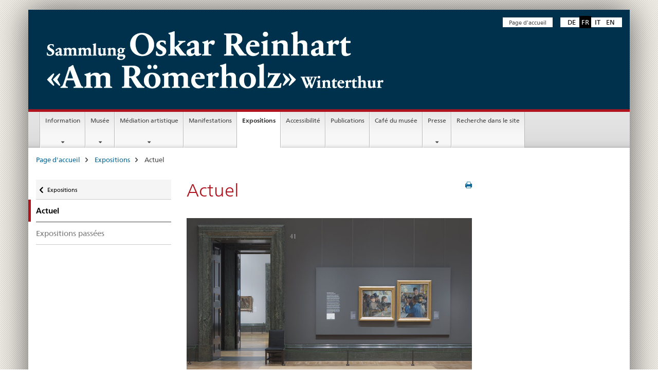

--- FILE ---
content_type: text/html;charset=utf-8
request_url: https://www.roemerholz.ch/sor/fr/home/ausstellungen/ausstellungen---aktuell.html
body_size: 8567
content:

<!DOCTYPE HTML>
<!--[if lt IE 7 ]> <html lang="fr" class="no-js ie6 oldie"> <![endif]-->
<!--[if IE 7 ]> <html lang="fr" class="no-js ie7 oldie"> <![endif]-->
<!--[if IE 8 ]> <html lang="fr" class="no-js ie8 oldie"> <![endif]-->
<!--[if IE 9 ]> <html lang="fr" class="no-js ie9"> <![endif]-->
<!--[if gt IE 9 ]><!--><html lang="fr" class="no-js no-ie"> <!--<![endif]-->


    
<head>
    
    


	
	
		<title>Actuel</title>
	
	


<meta charset="utf-8" />
<meta http-equiv="X-UA-Compatible" content="IE=edge" />
<meta name="viewport" content="width=device-width, initial-scale=1.0" />
<meta http-equiv="cleartype" content="on" />


	<meta name="msapplication-TileColor" content="#ffffff"/>
	<meta name="msapplication-TileImage" content="/etc/designs/core/frontend/guidelines/img/ico/mstile-144x144.png"/>
	<meta name="msapplication-config" content="/etc/designs/core/frontend/guidelines/img/ico/browserconfig.xml"/>



	
	
		
	





<meta name="language" content="fr" />
<meta name="author" content="Collection Oskar Reinhart « Am Römerholz »" />




	<!-- current page in other languages -->
	
		<link rel="alternate" type="text/html" href="/sor/de/home/ausstellungen/ausstellungen---aktuell.html" hreflang="de" lang="de"/>
	
		<link rel="alternate" type="text/html" href="/sor/en/home/ausstellungen/ausstellungen---aktuell.html" hreflang="en" lang="en"/>
	
		<link rel="alternate" type="text/html" href="/sor/it/home/ausstellungen/ausstellungen---aktuell.html" hreflang="it" lang="it"/>
	
		<link rel="alternate" type="text/html" href="/sor/fr/home/ausstellungen/ausstellungen---aktuell.html" hreflang="fr" lang="fr"/>
	




	<meta name="twitter:card" content="summary"/>
	
	
		<meta property="og:url" content="https://www.roemerholz.ch/sor/fr/home/ausstellungen/ausstellungen---aktuell.html"/>
	
	<meta property="og:type" content="article"/>
	
		<meta property="og:title" content="Actuel"/>
	
	
	






    









	<!--style type="text/css" id="antiClickjack">body{display:none !important;}</style-->
	<script type="text/javascript">

		var styleElement = document.createElement('STYLE');
		styleElement.setAttribute('id', 'antiClickjack');
		styleElement.setAttribute('type', 'text/css');
		styleElement.innerHTML = 'body {display:none !important;}';
		document.getElementsByTagName('HEAD')[0].appendChild(styleElement);

		if (self === top) {
			var antiClickjack = document.getElementById("antiClickjack");
			antiClickjack.parentNode.removeChild(antiClickjack);
		} else {
			top.location = self.location;
		}
	</script>




<script src="/etc.clientlibs/clientlibs/granite/jquery.min.js"></script>
<script src="/etc.clientlibs/clientlibs/granite/utils.min.js"></script>



	<script>
		Granite.I18n.init({
			locale: "fr",
			urlPrefix: "/libs/cq/i18n/dict."
		});
	</script>



	<link rel="stylesheet" href="/etc/designs/core/frontend/guidelines.min.css" type="text/css">

	<link rel="stylesheet" href="/etc/designs/core/frontend/modules.min.css" type="text/css">

	
	<link rel="shortcut icon" href="/etc/designs/core/frontend/guidelines/img/ico/favicon.ico">
	<link rel="apple-touch-icon" sizes="57x57" href="/etc/designs/core/frontend/guidelines/img/ico/apple-touch-icon-57x57.png"/>
	<link rel="apple-touch-icon" sizes="114x114" href="/etc/designs/core/frontend/guidelines/img/ico/apple-touch-icon-114x114.png"/>
	<link rel="apple-touch-icon" sizes="72x72" href="/etc/designs/core/frontend/guidelines/img/ico/apple-touch-icon-72x72.png"/>
	<link rel="apple-touch-icon" sizes="144x144" href="/etc/designs/core/frontend/guidelines/img/ico/apple-touch-icon-144x144.png"/>
	<link rel="apple-touch-icon" sizes="60x60" href="/etc/designs/core/frontend/guidelines/img/ico/apple-touch-icon-60x60.png"/>
	<link rel="apple-touch-icon" sizes="120x120" href="/etc/designs/core/frontend/guidelines/img/ico/apple-touch-icon-120x120.png"/>
	<link rel="apple-touch-icon" sizes="76x76" href="/etc/designs/core/frontend/guidelines/img/ico/apple-touch-icon-76x76.png"/>
	<link rel="icon" type="image/png" href="/etc/designs/core/frontend/guidelines/img/ico/favicon-96x96.png" sizes="96x96"/>
	<link rel="icon" type="image/png" href="/etc/designs/core/frontend/guidelines/img/ico/favicon-16x16.png" sizes="16x16"/>
	<link rel="icon" type="image/png" href="/etc/designs/core/frontend/guidelines/img/ico/favicon-32x32.png" sizes="32x32"/>





	
	
		<link rel="stylesheet" type="text/css" href="/dam/sor/de/dokumente/css/soraem.css"/>
	
	
	



	<!--[if lt IE 9]>
		<script src="https://cdnjs.cloudflare.com/polyfill/v2/polyfill.js?version=4.8.0"></script>
	<![endif]-->



    



    
        

	

    

</head>


    

<body class="mod mod-layout   skin-layout-template-contentpage">

<div class="mod mod-homepage">
<ul class="access-keys" role="navigation">
    <li><a href="/sor/fr/home.html" accesskey="0">Homepage</a></li>
    
    <li><a href="#main-navigation" accesskey="1">Main navigation</a></li>
    
    
    <li><a href="#content" accesskey="2">Content area</a></li>
    
    
    <li><a href="#site-map" accesskey="3">Sitemap</a></li>
    
    
    <li><a href="#search-field" accesskey="4">Search</a></li>
    
</ul>
</div>

<!-- begin: container -->
<div class="container container-main">

    


<header style="background-size: cover; background-image:" role="banner">
	

	<div class="clearfix">
		

		
<!-- begin: metanav -->
<section class="nav-services clearfix">
	
	
		


	
	<h2>Actuel</h2>

	

		
		

		<nav class="nav-lang">
			<ul>
				
					<li>
						
							
							
								<a href="/sor/de/home/ausstellungen/ausstellungen---aktuell.html" lang="de" title="allemand" aria-label="allemand">DE</a>
							
							
						
					</li>
				
					<li>
						
							
								<a class="active" lang="fr" title="français selected" aria-label="français selected">FR</a>
							
							
							
						
					</li>
				
					<li>
						
							
							
								<a href="/sor/it/home/ausstellungen/ausstellungen---aktuell.html" lang="it" title="italien" aria-label="italien">IT</a>
							
							
						
					</li>
				
					<li>
						
							
							
								<a href="/sor/en/home/ausstellungen/ausstellungen---aktuell.html" lang="en" title="anglais" aria-label="anglais">EN</a>
							
							
						
					</li>
				
			</ul>
		</nav>

	


		
		

    
        
            
            

                
                <h2 class="sr-only">Service navigation</h2>

                <nav class="nav-service">
                    <ul>
                        
                        
                            <li><a href="/sor/fr/home.html" title="Page d'accueil" aria-label="Page d'accueil" data-skipextcss="true">Page d'accueil</a></li>
                        
                    </ul>
                </nav>

            
        
    


	
	
</section>
<!-- end: metanav -->

	</div>

	
		

	
	
		
<div class="mod mod-logo">
    
        
            
                <a href="/sor/fr/home.html" class="brand hidden-xs" id="logo" title="Page d'accueil" aria-label="Page d'accueil">
                    <img src="/etc/designs/core/frontend/guidelines/img/logo-CH.svg" onerror="this.onerror=null; this.src='/etc/designs/core/frontend/guidelines/img/logo-CH.png'" alt="Collection Oskar Reinhart « Am Römerholz »"/>
                </a>
                
            
        
        
    
</div>

	


	

 	
		


	



	
	
		

<div class="mod mod-searchfield">

	
		
			
		

		
	

</div>

	



	

	

 	


</header>



    


	
	
		

<div class="mod mod-mainnavigation">

	<!-- begin: mainnav -->
	<div class="nav-main yamm navbar" id="main-navigation">

		<h2 class="sr-only">
			Navigation
		</h2>

		
			


<!-- mobile mainnav buttonbar -->
 <section class="nav-mobile">
	<div class="table-row">
		<div class="nav-mobile-header">
			<div class="table-row">
				<span class="nav-mobile-logo">
					
						
						
							<img src="/etc/designs/core/frontend/guidelines/img/swiss.svg" onerror="this.onerror=null; this.src='/etc/designs/core/frontend/guidelines/img/swiss.png'" alt="Collection Oskar Reinhart « Am Römerholz »"/>
						
					
				</span>
				<h2>
					<a href="/sor/fr/home.html" title="Page d'accueil" aria-label="Page d'accueil">Collection Oskar Reinhart « Am Römerholz »</a>
				</h2>
			</div>
		</div>
		<div class="table-cell dropdown">
			<a href="#" class="nav-mobile-menu dropdown-toggle" data-toggle="dropdown">
				<span class="icon icon--menu"></span>
			</a>
			<div class="drilldown dropdown-menu" role="menu">
				<div class="drilldown-container">
					<nav class="nav-page-list">
						
							<ul aria-controls="submenu">
								
									
									
										<li>
											
												
												
													<a href="/sor/fr/home/information.html">Information</a>
												
											
										</li>
									
								
							</ul>
						
							<ul aria-controls="submenu">
								
									
									
										<li>
											
												
												
													<a href="/sor/fr/home/museum.html">Musée</a>
												
											
										</li>
									
								
							</ul>
						
							<ul aria-controls="submenu">
								
									
									
										<li>
											
												
												
													<a href="/sor/fr/home/kunstvermittlung.html">Médiation artistique</a>
												
											
										</li>
									
								
							</ul>
						
							<ul aria-controls="submenu">
								
									
										<li class="list-sub">
											<a href="#" aria-label="Manifestations">Manifestations</a>

											<nav class="drilldown-sub" aria-expanded="false">
												<a href="#" class="icon icon--before icon--less drilldown-back" aria-hidden="true">Manifestations</a>

												
													<ul aria-controls="submenu">
														<li class="list-emphasis">
															<a href="/sor/fr/home/veranstaltungen/aktuell.html">Calendrier</a>
														</li>
													</ul>
												

											</nav>
										</li>
									
									
								
							</ul>
						
							<ul aria-controls="submenu">
								
									
										<li class="list-sub">
											<a href="#" aria-label="Expositions">Expositions</a>

											<nav class="drilldown-sub" aria-expanded="false">
												<a href="#" class="icon icon--before icon--less drilldown-back" aria-hidden="true">Expositions</a>

												
													<ul aria-controls="submenu">
														<li class="list-emphasis">
															<a href="/sor/fr/home/ausstellungen/ausstellungen---aktuell.html">Actuel</a>
														</li>
													</ul>
												
													<ul aria-controls="submenu">
														<li class="list-emphasis">
															<a href="/sor/fr/home/ausstellungen/ausstellungen---vorschau.html">À venir</a>
														</li>
													</ul>
												
													<ul aria-controls="submenu">
														<li class="list-emphasis">
															<a href="/sor/fr/home/ausstellungen/expositions---retrospective.html"> Rétrospective</a>
														</li>
													</ul>
												
													<ul aria-controls="submenu">
														<li class="list-emphasis">
															<a href="/sor/fr/home/ausstellungen/concept-des-expositions.html">Concept des expositions</a>
														</li>
													</ul>
												

											</nav>
										</li>
									
									
								
							</ul>
						
							<ul aria-controls="submenu">
								
									
									
										<li>
											
												
													<a href="/sor/fr/home/accessibilite/accessibilite.html">Accessibilité</a>
												
												
											
										</li>
									
								
							</ul>
						
							<ul aria-controls="submenu">
								
									
										<li class="list-sub">
											<a href="#" aria-label="Publications">Publications</a>

											<nav class="drilldown-sub" aria-expanded="false">
												<a href="#" class="icon icon--before icon--less drilldown-back" aria-hidden="true">Publications</a>

												
													<ul aria-controls="submenu">
														<li class="list-emphasis">
															<a href="/sor/fr/home/publikationen/publications-sur-la-collection.html">Publications sur la Collection</a>
														</li>
													</ul>
												
													<ul aria-controls="submenu">
														<li class="list-emphasis">
															<a href="/sor/fr/home/publikationen/catalogues-d_expositions.html">Catalogues d’expositions</a>
														</li>
													</ul>
												
													<ul aria-controls="submenu">
														<li class="list-emphasis">
															<a href="/sor/fr/home/publikationen/publications-sur-des-manifestations-particulieres.html">Publications sur des manifestations particulières</a>
														</li>
													</ul>
												

											</nav>
										</li>
									
									
								
							</ul>
						
							<ul aria-controls="submenu">
								
									
										<li class="list-sub">
											<a href="#" aria-label="Café du musée">Café du musée</a>

											<nav class="drilldown-sub" aria-expanded="false">
												<a href="#" class="icon icon--before icon--less drilldown-back" aria-hidden="true">Café du musée</a>

												
													<ul aria-controls="submenu">
														<li class="list-emphasis">
															<a href="/sor/fr/home/museumscafe/pique-nique-dans-le-parc-du-musee.html">Pique-nique dans le parc du musée</a>
														</li>
													</ul>
												

											</nav>
										</li>
									
									
								
							</ul>
						
							<ul aria-controls="submenu">
								
									
									
										<li>
											
												
												
													<a href="/sor/fr/home/presse.html">Presse</a>
												
											
										</li>
									
								
							</ul>
						
							<ul aria-controls="submenu">
								
									
									
										<li>
											
												
													<a href="/sor/fr/home/suche.html">Recherche dans le site</a>
												
												
											
										</li>
									
								
							</ul>
						

						<button class="yamm-close-bottom" aria-label="Schliessen">
							<span class="icon icon--top" aria-hidden="true"></span>
						</button>
					</nav>
				</div>
			</div>
		</div>
		<div class="table-cell dropdown">
			<a href="#" class="nav-mobile-menu dropdown-toggle" data-toggle="dropdown">
				<span class="icon icon--search"></span>
			</a>
			<div class="dropdown-menu" role="menu">
				
				



	
		


<div class="mod mod-searchfield">

    

</div>

	
	


				
			</div>
		</div>
	</div>
</section>

		

		
		<ul class="nav navbar-nav" aria-controls="submenu">

			
			

				
                
				

				<li class="dropdown yamm-fw  ">
					
						
			      		
							<a href="/sor/fr/home/information.html" aria-label="Information" class="dropdown-toggle" data-toggle="dropdown" data-url="/sor/fr/home/information/_jcr_content/par.html">Information</a>
							
							<ul class="dropdown-menu" role="menu" aria-controls="submenu">
								<li>
									<div class="yamm-content container-fluid">
										<div class="row">
											<div class="col-sm-12">
												<button class="yamm-close btn btn-link icon icon--after icon--close pull-right">Schliessen</button>
											</div>
										</div>
										<div class="row">
											<div class="col-md-12 main-column">

											</div>
										</div>
										<br><br><br>
										<button class="yamm-close-bottom" aria-label="Schliessen"><span class="icon icon--top"></span></button>
									</div>
								</li>
							</ul>
						
					
				</li>
			

				
                
				

				<li class="dropdown yamm-fw  ">
					
						
			      		
							<a href="/sor/fr/home/museum.html" aria-label="Musée" class="dropdown-toggle" data-toggle="dropdown" data-url="/sor/fr/home/museum/_jcr_content/par.html">Musée</a>
							
							<ul class="dropdown-menu" role="menu" aria-controls="submenu">
								<li>
									<div class="yamm-content container-fluid">
										<div class="row">
											<div class="col-sm-12">
												<button class="yamm-close btn btn-link icon icon--after icon--close pull-right">Schliessen</button>
											</div>
										</div>
										<div class="row">
											<div class="col-md-12 main-column">

											</div>
										</div>
										<br><br><br>
										<button class="yamm-close-bottom" aria-label="Schliessen"><span class="icon icon--top"></span></button>
									</div>
								</li>
							</ul>
						
					
				</li>
			

				
                
				

				<li class="dropdown yamm-fw  ">
					
						
			      		
							<a href="/sor/fr/home/kunstvermittlung.html" aria-label="Médiation artistique" class="dropdown-toggle" data-toggle="dropdown" data-url="/sor/fr/home/kunstvermittlung/_jcr_content/par.html">Médiation artistique</a>
							
							<ul class="dropdown-menu" role="menu" aria-controls="submenu">
								<li>
									<div class="yamm-content container-fluid">
										<div class="row">
											<div class="col-sm-12">
												<button class="yamm-close btn btn-link icon icon--after icon--close pull-right">Schliessen</button>
											</div>
										</div>
										<div class="row">
											<div class="col-md-12 main-column">

											</div>
										</div>
										<br><br><br>
										<button class="yamm-close-bottom" aria-label="Schliessen"><span class="icon icon--top"></span></button>
									</div>
								</li>
							</ul>
						
					
				</li>
			

				
                
				

				<li class="dropdown yamm-fw  ">
					
						
							<a href="/sor/fr/home/veranstaltungen/veranstaltungen_original.html" aria-label="Manifestations" class="dropdown-toggle">Manifestations</a>
			      		
			      		
					
				</li>
			

				
                
				

				<li class="dropdown yamm-fw  current">
					
						
							<a href="/sor/fr/home/ausstellungen/ausstellungen---aktuell.html" aria-label="Expositions" class="dropdown-toggle">Expositions<span class="sr-only">current page</span></a>
			      		
			      		
					
				</li>
			

				
                
				

				<li class="dropdown yamm-fw  ">
					
						
							<a href="/sor/fr/home/accessibilite/accessibilite.html" aria-label="Accessibilité" class="dropdown-toggle">Accessibilité</a>
			      		
			      		
					
				</li>
			

				
                
				

				<li class="dropdown yamm-fw  ">
					
						
							<a href="/sor/fr/home/publikationen/publications.html" aria-label="Publications" class="dropdown-toggle">Publications</a>
			      		
			      		
					
				</li>
			

				
                
				

				<li class="dropdown yamm-fw  ">
					
						
							<a href="/sor/fr/home/museumscafe/cafe-du-musee.html" aria-label="Café du musée" class="dropdown-toggle">Café du musée</a>
			      		
			      		
					
				</li>
			

				
                
				

				<li class="dropdown yamm-fw  ">
					
						
			      		
							<a href="/sor/fr/home/presse.html" aria-label="Presse" class="dropdown-toggle" data-toggle="dropdown" data-url="/sor/fr/home/presse/_jcr_content/par.html">Presse</a>
							
							<ul class="dropdown-menu" role="menu" aria-controls="submenu">
								<li>
									<div class="yamm-content container-fluid">
										<div class="row">
											<div class="col-sm-12">
												<button class="yamm-close btn btn-link icon icon--after icon--close pull-right">Schliessen</button>
											</div>
										</div>
										<div class="row">
											<div class="col-md-12 main-column">

											</div>
										</div>
										<br><br><br>
										<button class="yamm-close-bottom" aria-label="Schliessen"><span class="icon icon--top"></span></button>
									</div>
								</li>
							</ul>
						
					
				</li>
			

				
                
				

				<li class="dropdown yamm-fw  ">
					
						
							<a href="/sor/fr/home/suche.html" aria-label="Recherche dans le site" class="dropdown-toggle">Recherche dans le site</a>
			      		
			      		
					
				</li>
			
		</ul>
	</div>
</div>

	



    

<!-- begin: main -->
<div class="container-fluid hidden-xs">
	<div class="row">
		<div class="col-sm-12">
			
	


<div class="mod mod-breadcrumb">
	<h2 id="br1" class="sr-only">Breadcrumb</h2>
	<ol class="breadcrumb" role="menu" aria-labelledby="br1">
		
			<li><a href="/sor/fr/home.html" title="Page d'accueil" aria-label="Page d'accueil">Page d'accueil</a><span class="icon icon--greater"></span></li>
		
			<li><a href="/sor/fr/home/ausstellungen.html" title="Expositions" aria-label="Expositions">Expositions</a><span class="icon icon--greater"></span></li>
		
		<li class="active" role="presentation">Actuel</li>
	</ol>
</div>

	
		</div>
	</div>
</div>



	
	
		<div class="container-fluid">
			

<div class="row">
    <div class="col-sm-4 col-md-3 drilldown">
        

<div class="mod mod-leftnavigation">

		<a href="#collapseSubNav" data-toggle="collapse" class="collapsed visible-xs">Unternavigation</a>
		<div class="drilldown-container">
			<nav class="nav-page-list">
				
					<a href="/sor/fr/home/ausstellungen.html" class="icon icon--before icon--less visible-xs">Zurück</a>

					<a href="/sor/fr/home/ausstellungen.html" class="icon icon--before icon--less"><span class="sr-only">Zurück zu </span>Expositions</a>
				
				<ul>
					
						
							
								<li class="list-emphasis active">
									<span>Actuel</span> <span class="sr-only"></span>
								</li>
							
							
						
					

					
					
					
						
					

					
						
							
							
								
									
									
										<li>
											<a href="/sor/fr/home/ausstellungen/ausstellungen---aktuell/vergangene-ausstellungen.html">Expositions passées</a>
										</li>
									
								
							
						
					
				</ul>
			</nav>
		</div>

</div>

    </div>
    <div class="col-sm-8 col-md-9 main-column" id="content" role="main">
        <div class="row">
            <div class="col-md-8 main-content js-glossary-context">
                

<div class="visible-xs visible-sm">
	<p><a href="#context-sidebar" class="icon icon--before icon--root">Context sidebar</a></p>
</div>

<div class="contentHead">
	



<div class="mod mod-backtooverview">
	
</div>


	
	


	
	
		<a href="javascript:$.printPreview.printPreview()" onclick="" class="icon icon--before icon--print pull-right" title="Seite drucken"></a>
	




	
	

<div class="mod mod-contentpage">
    <h1 class="text-inline">Actuel</h1>
</div>

</div>	






<div class="mod mod-image">
	
		
		
			
				
				
				
				
					<figure class="">
						<img src="/sor/fr/home/ausstellungen/ausstellungen---aktuell/_jcr_content/par/image/image.imagespooler.jpg/1750944943550/Caption (c) The National Gallery, London.jpg" alt=""/><figcaption><small class="copyright">&copy; The National Gallery, London</small></figcaption>
					</figure>
				
			
		
	
</div>
<div class="mod mod-text">
    
        
        
            <article class="clearfix">
                
                    <p><b>La collection Oskar Reinhart « Am Römerholz », le parc et le café seront fermés en raison de travaux de rénovation. La réouverture est prévue pour le printemps 2026, des informations plus précises suivront ultérieurement. Vous pourrez néanmoins nous contacter par les moyens habituels.</b></p>
<p>Pendant la période de fermeture, une partie de la collection sera présentée à l'extérieur :</p>
<p>14 février - 26 mai 2025<br>
<a href="https://courtauld.ac.uk/whats-on/exh-goya-to-impressionism-masterpieces-from-the-oskar-reinhart-collection/" target="_blank" class="icon icon--after icon--external" title=""><i>Goya to Impressionism: Masterpieces from the Oskar Reinhart Collection</i></a><i>, The Courtauld Gallery</i></p>
<p><i>Au Café</i>&nbsp;de Manet passe à la National Gallery après son exposition à The Courtauld Gallery.</p>

                
                
            </article>
        
    
</div>
<div class="mod mod-video">

	

	
		
		

			

				
				

				
				
					

					

					

					<div>
						<div class="clearfix  ">
							
							
								
								
									<iframe src="https://player.vimeo.com/video/1065028633" width="1140" height="641" frameborder="0" allow="autoplay; fullscreen" allowfullscreen wmode="Opaque"></iframe>
								
							

							
							
								
								
									
								
							
							
							
						</div>
					</div>

				

			
		
	



</div>

<div class="mod mod-tabs">
    
    
        
        
            
                
                

                    
                        <a id="context-sidebar"></a>
                        
                    

                    <!-- Nav tabs -->
                    <ul class="nav nav-tabs">
                        

                        
                            
                            
                            
                            

                            

                            <li class="active">
                                <a href="#10_1741773245719__content_sor_fr_home_ausstellungen_ausstellungen---aktuell_jcr_content_par_tabs" data-toggle="tab">
                                    
                                        
                                        
                                            Documents
                                        
                                    
                                </a>
                            </li>

                        
                    </ul>

                    <!-- Tab panes -->
                    <div class="tab-content tab-border">
                        

                        
                            
                            <div class="tab-pane clearfix active" id="10_1741773245719__content_sor_fr_home_ausstellungen_ausstellungen---aktuell_jcr_content_par_tabs">
                                <h2 class="sr-only visible-print-block">Documents</h2>
                                
<div class="mod mod-download">
	
	
	
	<p>
		<a href="/dam/sor/fr/dokumente/sor/ausstellungen/presse/Pressemitteilung.pdf.download.pdf/Pressemitteilung.pdf" title="Pressemitteilung_The-Courtauld-Gallery" class="icon icon--before icon--pdf">Pressemitteilung_The-Courtauld-Gallery<span class="text-dimmed"> (PDF, 12 MB, 03.06.2025)</span></a>
	</p>
	
	
</div>
<div class="mod mod-download">
	
	
	
	<p>
		<a href="/dam/sor/fr/dokumente/sor/ausstellungen/presse/pressemitteilung-national-gallery.pdf.download.pdf/Press-Release_National-Gallery.pdf" title="Press-Release_National-Gallery" class="icon icon--before icon--pdf">Press-Release_National-Gallery<span class="text-dimmed"> (PDF, 649 kB, 11.06.2025)</span></a>
	</p>
	
	
</div>


    
        
    



                            </div>
                        

                    </div>

                
            
        
    
    
</div>




    
        
    


		






<div class="mod mod-backtooverview">
	
</div>




<div class="clearfix">
	





	
	
	
		
	







	
	


	<p class="pull-right">
		<small>
			
				<a href="#" class="icon icon--before icon--power hidden-print">
					Zum Seitenanfang
				</a>
			
		</small>
	</p>
 
</div>


            </div>
            <div class="col-md-4">
                


<div class="context-column">
	
						
		





	
		
		
			<div class="mod mod-contactbox">
				
					
						
					
					
				
			</div>
		
	


	
	
		



	<div class="mod mod-basket">
		<aside class="cart">
			<h4>
				Warenkorb
			</h4>
			<ul class="list-unstyled order-list js-order-list">
			</ul>
			
		</aside>
		<script type="text/template" id="order-list-template">
			{{ for(var i=0,item;i<data.length;i++) {
				index = i+1; item = data[i];
			}}
				<li class="clearfix" id="{{= item.id }}">
					<span class="pull-left">{{= item.quantity }}x {{= item.productTitle }}</span>
					<a class="storage-delete pull-right" href="#">
						<span class="icon icon--after icon--trash"></span>
					</a>
					<input type="hidden" name="order_{{= index }}_productTitle" value="{{= item.productTitle }}" />
					<input type="hidden" name="order_{{= index }}_quantity" value="{{= item.quantity }}" />
					<input type="hidden" name="order_{{= index }}_productId" value="{{= item.productId }}" />
					<input type="text" name="genericKeyValueParameter" value="{{= item.productTitle + "##" }}{{= item.quantity }}x" />
				</li>
			{{ } }}
		</script>
	</div>

	
	
	

	


    
        
    



</div>

            </div>
        </div>
    </div>

</div>

		</div>
	

<!-- end: main -->


    <span class="visible-print">https://www.roemerholz.ch/content/sor/fr/home/ausstellungen/ausstellungen---aktuell.html</span>

    
<footer role="contentinfo">
	<h2 class="sr-only">Footer</h2>

  

  

  
  

  	

    
        
            <div class="container-fluid footer-service">
                <h3>Collection Oskar Reinhart « Am Römerholz »</h3>
                <nav>
                    <ul>
                        
                        
                            <li><a href="/sor/fr/home.html" title="Page d'accueil" aria-label="Page d'accueil">Page d'accueil</a></li>
                        
                    </ul>
                </nav>
            </div>
        
    



	

    	
			
			
				
					
<div class="site-map">
	<h2 class="sr-only">Footer</h2>

	<a href="#site-map" data-target="#site-map" data-toggle="collapse" class="site-map-toggle collapsed">Sitemap</a>

	<div class="container-fluid" id="site-map">
		<div class="col-sm-6 col-md-3">
			


<div class="mod mod-linklist">
	
	



	
		
		
			
			
			
				
				
					<ul class="list-unstyled">
						
							<li>
								
									
										<a href="/sor/fr/home/service/acces.html" title="Acc&egrave;s" aria-label="Acc&egrave;s" data-skipextcss="true">Acc&egrave;s</a>
									
									
								
							</li>
						
					</ul>
				
			
			
		
	



	
</div>

		</div>
		<div class="col-sm-6 col-md-3">
			


<div class="mod mod-linklist">
	
	



	
		
		
			
			
			
				
				
					<ul class="list-unstyled">
						
							<li>
								
									
										<a href="/sor/fr/home/service/horaires-d_ouverture.html" title="Horaires d&rsquo;ouverture" aria-label="Horaires d&rsquo;ouverture" data-skipextcss="true">Horaires d&rsquo;ouverture</a>
									
									
								
							</li>
						
					</ul>
				
			
			
		
	



	
</div>

		</div>
		<div class="col-sm-6 col-md-3">
			


<div class="mod mod-linklist">
	
	



	
		
		
			
			
			
				
				
					<ul class="list-unstyled">
						
							<li>
								
									
										<a href="/sor/fr/home/service/tarifs.html" title="Tarifs" aria-label="Tarifs" data-skipextcss="true">Tarifs</a>
									
									
								
							</li>
						
					</ul>
				
			
			
		
	



	
</div>

		</div>
		<div class="col-sm-6 col-md-3">
			


<div class="mod mod-linklist">
	
	



	
		
		
			
			
			
				
				
					<ul class="list-unstyled">
						
							<li>
								
									
										<a href="/sor/fr/home/museumscafe/cafe-du-musee.html" title="Caf&eacute; du mus&eacute;e" aria-label="Caf&eacute; du mus&eacute;e" data-skipextcss="true">Caf&eacute; du mus&eacute;e</a>
									
									
								
							</li>
						
					</ul>
				
			
			
		
	



	
</div>

		</div>
		<div class="col-sm-6 col-md-3">
			


<div class="mod mod-linklist">
	
	



	
		
		
			
			
			
				
					
				
				
			
			
		
	



	
</div>

		</div>
		<div class="col-sm-6 col-md-3">
			


<div class="mod mod-linklist">
	
	



	
		
		
			
			
			
				
					
				
				
			
			
		
	



	
</div>

		</div>
		<div class="col-sm-6 col-md-3">
			


<div class="mod mod-linklist">
	
	



	
		
		
			
			
			
				
					
				
				
			
			
		
	



	
</div>

		</div>
		<div class="col-sm-6 col-md-3">
			


<div class="mod mod-linklist">
	
	



	
		
		
			
			
			
				
					
				
				
			
			
		
	



	
</div>

		</div>
	</div>
</div>
				
			
		
    


  	<div class="container-fluid">
  		
	


	
		
			
				<h3>Restez informé</h3>
			

			<nav class="links-social" aria-labelledby="social_media">
				<label id="social_media" class="sr-only">Social media links</label>
				<ul>
					
						<li><a href="/sor/de/home/information/newsletter.html" class="icon icon--before  icon icon--before icon--message" title="Newsletter" aria-label="Newsletter">Newsletter</a></li>
					
						<li><a href="/sor/de/home/service/rss-feeds.html" class="icon icon--before  icon icon--before icon--rss" title="RSS Feeds" aria-label="RSS Feeds">RSS Feeds</a></li>
					
				</ul>
			</nav>
		
		
	



		
	

<div class="mod mod-cobranding">
    
        
            
        
        
    
</div>




  		<!-- begin: logo phone -->
		
			
			

	
		
<div class="mod mod-logo">
	
	
		
		
			<img class="visible-xs" src="/etc/designs/core/frontend/guidelines/img/logo-CH.svg" onerror="this.onerror=null; this.src='/etc/designs/core/frontend/guidelines/img/logo-CH.png'" alt="Collection Oskar Reinhart « Am Römerholz »"/>
		
	
	
</div>
	
	


			
		
	 	<!-- end: logo phone -->
  	</div>

    

<div class="footer-address">
	

	<span class="hidden-xs">Collection Oskar Reinhart « Am Römerholz »</span>


	

	
		
			<nav class="pull-right">
				<ul>
					
						<li><a href="https://www.bak.admin.ch/bak/fr/home.html" aria-label="Office f&eacute;d&eacute;ral de la culture" target="_blank" title="">Office f&eacute;d&eacute;ral de la culture</a></li>
					
						<li><a href="/sor/fr/home/sitemap.html" title="Plan du site" aria-label="Plan du site" data-skipextcss="true">Plan du site</a></li>
					
						<li><a href="/sor/fr/home/service/contact.html" title="Contact" aria-label="Contact" data-skipextcss="true">Contact</a></li>
					
						<li><a href="https://www.admin.ch/gov/fr/accueil/conditions-utilisation.html" aria-label="Conditions d'utilisation" target="_blank" title="">Conditions d'utilisation</a></li>
					
				</ul>
			</nav>
		
		
	


</div>


  
  

</footer>        


    <div class="modal" id="nav_modal_rnd">
        <!-- modal -->
    </div>

</div>
<!-- end: container -->



<script src="/etc.clientlibs/clientlibs/granite/jquery/granite/csrf.min.js"></script>
<script src="/etc/clientlibs/granite/jquery/granite/csrf.min.js"></script>



	<script type="text/javascript" src="/etc/designs/core/frontend/modules.js"></script>









	<!-- [base64] -->





 
	




	<!-- Matomo -->
<script type="text/javascript">
  var _paq = window._paq || [];
  /* tracker methods like "setCustomDimension" should be called before "trackPageView" */
  _paq.push(['trackPageView']);
  _paq.push(['enableLinkTracking']);
  (function() {
    var u="https://analytics.bit.admin.ch/";
    _paq.push(['setTrackerUrl', u+'matomo.php']);
    _paq.push(['setSiteId', '11']);
    var d=document, g=d.createElement('script'), s=d.getElementsByTagName('script')[0];
    g.type='text/javascript'; g.async=true; g.defer=true; g.src=u+'matomo.js'; s.parentNode.insertBefore(g,s);
  })();
</script>
<!-- End Matomo Code -->






</body>

    

</html>


--- FILE ---
content_type: text/html; charset=UTF-8
request_url: https://player.vimeo.com/video/1065028633
body_size: 6739
content:
<!DOCTYPE html>
<html lang="en">
<head>
  <meta charset="utf-8">
  <meta name="viewport" content="width=device-width,initial-scale=1,user-scalable=yes">
  
  <link rel="canonical" href="https://player.vimeo.com/video/1065028633">
  <meta name="googlebot" content="noindex,indexifembedded">
  
  
  <title>Introducing The Oskar Reinhart Collection &#39;Am Römerholz&#39; _ The Courtauld Gallery, London on Vimeo</title>
  <style>
      body, html, .player, .fallback {
          overflow: hidden;
          width: 100%;
          height: 100%;
          margin: 0;
          padding: 0;
      }
      .fallback {
          
              background-color: transparent;
          
      }
      .player.loading { opacity: 0; }
      .fallback iframe {
          position: fixed;
          left: 0;
          top: 0;
          width: 100%;
          height: 100%;
      }
  </style>
  <link rel="modulepreload" href="https://f.vimeocdn.com/p/4.46.25/js/player.module.js" crossorigin="anonymous">
  <link rel="modulepreload" href="https://f.vimeocdn.com/p/4.46.25/js/vendor.module.js" crossorigin="anonymous">
  <link rel="preload" href="https://f.vimeocdn.com/p/4.46.25/css/player.css" as="style">
</head>

<body>


<div class="vp-placeholder">
    <style>
        .vp-placeholder,
        .vp-placeholder-thumb,
        .vp-placeholder-thumb::before,
        .vp-placeholder-thumb::after {
            position: absolute;
            top: 0;
            bottom: 0;
            left: 0;
            right: 0;
        }
        .vp-placeholder {
            visibility: hidden;
            width: 100%;
            max-height: 100%;
            height: calc(720 / 988 * 100vw);
            max-width: calc(988 / 720 * 100vh);
            margin: auto;
        }
        .vp-placeholder-carousel {
            display: none;
            background-color: #000;
            position: absolute;
            left: 0;
            right: 0;
            bottom: -60px;
            height: 60px;
        }
    </style>

    

    
        <style>
            .vp-placeholder-thumb {
                overflow: hidden;
                width: 100%;
                max-height: 100%;
                margin: auto;
            }
            .vp-placeholder-thumb::before,
            .vp-placeholder-thumb::after {
                content: "";
                display: block;
                filter: blur(7px);
                margin: 0;
                background: url(https://i.vimeocdn.com/video/1992455496-77d1fc305a862731f373559525941aa0655eb2f944d7e4ab459bd5390d16e853-d?mw=80&q=85) 50% 50% / contain no-repeat;
            }
            .vp-placeholder-thumb::before {
                 
                margin: -30px;
            }
        </style>
    

    <div class="vp-placeholder-thumb"></div>
    <div class="vp-placeholder-carousel"></div>
    <script>function placeholderInit(t,h,d,s,n,o){var i=t.querySelector(".vp-placeholder"),v=t.querySelector(".vp-placeholder-thumb");if(h){var p=function(){try{return window.self!==window.top}catch(a){return!0}}(),w=200,y=415,r=60;if(!p&&window.innerWidth>=w&&window.innerWidth<y){i.style.bottom=r+"px",i.style.maxHeight="calc(100vh - "+r+"px)",i.style.maxWidth="calc("+n+" / "+o+" * (100vh - "+r+"px))";var f=t.querySelector(".vp-placeholder-carousel");f.style.display="block"}}if(d){var e=new Image;e.onload=function(){var a=n/o,c=e.width/e.height;if(c<=.95*a||c>=1.05*a){var l=i.getBoundingClientRect(),g=l.right-l.left,b=l.bottom-l.top,m=window.innerWidth/g*100,x=window.innerHeight/b*100;v.style.height="calc("+e.height+" / "+e.width+" * "+m+"vw)",v.style.maxWidth="calc("+e.width+" / "+e.height+" * "+x+"vh)"}i.style.visibility="visible"},e.src=s}else i.style.visibility="visible"}
</script>
    <script>placeholderInit(document,  false ,  true , "https://i.vimeocdn.com/video/1992455496-77d1fc305a862731f373559525941aa0655eb2f944d7e4ab459bd5390d16e853-d?mw=80\u0026q=85",  988 ,  720 );</script>
</div>

<div id="player" class="player"></div>
<script>window.playerConfig = {"cdn_url":"https://f.vimeocdn.com","vimeo_api_url":"api.vimeo.com","request":{"files":{"dash":{"cdns":{"akfire_interconnect_quic":{"avc_url":"https://vod-adaptive-ak.vimeocdn.com/exp=1768990114~acl=%2F984a18a0-70f7-4b80-ab4b-ace840c93de1%2Fpsid%3D8884c48e49d42e53f820011a69d42582718d60cdf86ae4868fd9edb01fd0367d%2F%2A~hmac=d561a10258536830645b601d4084e3a28321eaba532f912c0fd692f7e4c131f4/984a18a0-70f7-4b80-ab4b-ace840c93de1/psid=8884c48e49d42e53f820011a69d42582718d60cdf86ae4868fd9edb01fd0367d/v2/playlist/av/primary/prot/cXNyPTE/playlist.json?omit=av1-hevc\u0026pathsig=8c953e4f~FcBmSBz5abdCsaCWcmtABFU-XDaXoFcE40Ppy11Kb_U\u0026qsr=1\u0026r=dXM%3D\u0026rh=3b115R","origin":"gcs","url":"https://vod-adaptive-ak.vimeocdn.com/exp=1768990114~acl=%2F984a18a0-70f7-4b80-ab4b-ace840c93de1%2Fpsid%3D8884c48e49d42e53f820011a69d42582718d60cdf86ae4868fd9edb01fd0367d%2F%2A~hmac=d561a10258536830645b601d4084e3a28321eaba532f912c0fd692f7e4c131f4/984a18a0-70f7-4b80-ab4b-ace840c93de1/psid=8884c48e49d42e53f820011a69d42582718d60cdf86ae4868fd9edb01fd0367d/v2/playlist/av/primary/prot/cXNyPTE/playlist.json?pathsig=8c953e4f~FcBmSBz5abdCsaCWcmtABFU-XDaXoFcE40Ppy11Kb_U\u0026qsr=1\u0026r=dXM%3D\u0026rh=3b115R"},"fastly_skyfire":{"avc_url":"https://skyfire.vimeocdn.com/1768990114-0x10192f3e9901aeeb3d72b15fdb2cc20b67bed934/984a18a0-70f7-4b80-ab4b-ace840c93de1/psid=8884c48e49d42e53f820011a69d42582718d60cdf86ae4868fd9edb01fd0367d/v2/playlist/av/primary/prot/cXNyPTE/playlist.json?omit=av1-hevc\u0026pathsig=8c953e4f~FcBmSBz5abdCsaCWcmtABFU-XDaXoFcE40Ppy11Kb_U\u0026qsr=1\u0026r=dXM%3D\u0026rh=3b115R","origin":"gcs","url":"https://skyfire.vimeocdn.com/1768990114-0x10192f3e9901aeeb3d72b15fdb2cc20b67bed934/984a18a0-70f7-4b80-ab4b-ace840c93de1/psid=8884c48e49d42e53f820011a69d42582718d60cdf86ae4868fd9edb01fd0367d/v2/playlist/av/primary/prot/cXNyPTE/playlist.json?pathsig=8c953e4f~FcBmSBz5abdCsaCWcmtABFU-XDaXoFcE40Ppy11Kb_U\u0026qsr=1\u0026r=dXM%3D\u0026rh=3b115R"}},"default_cdn":"akfire_interconnect_quic","separate_av":true,"streams":[{"profile":"f3f6f5f0-2e6b-4e90-994e-842d1feeabc0","id":"fa2c575e-905b-4c4d-afd9-acb7882b100a","fps":29.98,"quality":"720p"},{"profile":"d0b41bac-2bf2-4310-8113-df764d486192","id":"77d774d9-13fc-4149-ac99-4d2a7b3f2368","fps":29.98,"quality":"240p"},{"profile":"f9e4a5d7-8043-4af3-b231-641ca735a130","id":"af2a9a9d-325e-47b0-84b5-b257d43b8df5","fps":29.98,"quality":"540p"},{"profile":"c3347cdf-6c91-4ab3-8d56-737128e7a65f","id":"b9e50175-6685-4344-b192-265b0cd99a99","fps":29.98,"quality":"360p"}],"streams_avc":[{"profile":"d0b41bac-2bf2-4310-8113-df764d486192","id":"77d774d9-13fc-4149-ac99-4d2a7b3f2368","fps":29.98,"quality":"240p"},{"profile":"f9e4a5d7-8043-4af3-b231-641ca735a130","id":"af2a9a9d-325e-47b0-84b5-b257d43b8df5","fps":29.98,"quality":"540p"},{"profile":"c3347cdf-6c91-4ab3-8d56-737128e7a65f","id":"b9e50175-6685-4344-b192-265b0cd99a99","fps":29.98,"quality":"360p"},{"profile":"f3f6f5f0-2e6b-4e90-994e-842d1feeabc0","id":"fa2c575e-905b-4c4d-afd9-acb7882b100a","fps":29.98,"quality":"720p"}]},"hls":{"captions":"https://vod-adaptive-ak.vimeocdn.com/exp=1768990114~acl=%2F984a18a0-70f7-4b80-ab4b-ace840c93de1%2Fpsid%3D8884c48e49d42e53f820011a69d42582718d60cdf86ae4868fd9edb01fd0367d%2F%2A~hmac=d561a10258536830645b601d4084e3a28321eaba532f912c0fd692f7e4c131f4/984a18a0-70f7-4b80-ab4b-ace840c93de1/psid=8884c48e49d42e53f820011a69d42582718d60cdf86ae4868fd9edb01fd0367d/v2/playlist/av/primary/sub/218758396-en-x-autogen/prot/cXNyPTE/playlist.m3u8?ext-subs=1\u0026locale=en\u0026omit=opus\u0026pathsig=8c953e4f~Jlh9qkyN71fyQ-67xy1_xMIxnLOuDDbG4MLp2t4aWd4\u0026qsr=1\u0026r=dXM%3D\u0026rh=3b115R\u0026sf=fmp4","cdns":{"akfire_interconnect_quic":{"avc_url":"https://vod-adaptive-ak.vimeocdn.com/exp=1768990114~acl=%2F984a18a0-70f7-4b80-ab4b-ace840c93de1%2Fpsid%3D8884c48e49d42e53f820011a69d42582718d60cdf86ae4868fd9edb01fd0367d%2F%2A~hmac=d561a10258536830645b601d4084e3a28321eaba532f912c0fd692f7e4c131f4/984a18a0-70f7-4b80-ab4b-ace840c93de1/psid=8884c48e49d42e53f820011a69d42582718d60cdf86ae4868fd9edb01fd0367d/v2/playlist/av/primary/sub/218758396-en-x-autogen/prot/cXNyPTE/playlist.m3u8?ext-subs=1\u0026locale=en\u0026omit=av1-hevc-opus\u0026pathsig=8c953e4f~Jlh9qkyN71fyQ-67xy1_xMIxnLOuDDbG4MLp2t4aWd4\u0026qsr=1\u0026r=dXM%3D\u0026rh=3b115R\u0026sf=fmp4","captions":"https://vod-adaptive-ak.vimeocdn.com/exp=1768990114~acl=%2F984a18a0-70f7-4b80-ab4b-ace840c93de1%2Fpsid%3D8884c48e49d42e53f820011a69d42582718d60cdf86ae4868fd9edb01fd0367d%2F%2A~hmac=d561a10258536830645b601d4084e3a28321eaba532f912c0fd692f7e4c131f4/984a18a0-70f7-4b80-ab4b-ace840c93de1/psid=8884c48e49d42e53f820011a69d42582718d60cdf86ae4868fd9edb01fd0367d/v2/playlist/av/primary/sub/218758396-en-x-autogen/prot/cXNyPTE/playlist.m3u8?ext-subs=1\u0026locale=en\u0026omit=opus\u0026pathsig=8c953e4f~Jlh9qkyN71fyQ-67xy1_xMIxnLOuDDbG4MLp2t4aWd4\u0026qsr=1\u0026r=dXM%3D\u0026rh=3b115R\u0026sf=fmp4","origin":"gcs","url":"https://vod-adaptive-ak.vimeocdn.com/exp=1768990114~acl=%2F984a18a0-70f7-4b80-ab4b-ace840c93de1%2Fpsid%3D8884c48e49d42e53f820011a69d42582718d60cdf86ae4868fd9edb01fd0367d%2F%2A~hmac=d561a10258536830645b601d4084e3a28321eaba532f912c0fd692f7e4c131f4/984a18a0-70f7-4b80-ab4b-ace840c93de1/psid=8884c48e49d42e53f820011a69d42582718d60cdf86ae4868fd9edb01fd0367d/v2/playlist/av/primary/sub/218758396-en-x-autogen/prot/cXNyPTE/playlist.m3u8?ext-subs=1\u0026locale=en\u0026omit=opus\u0026pathsig=8c953e4f~Jlh9qkyN71fyQ-67xy1_xMIxnLOuDDbG4MLp2t4aWd4\u0026qsr=1\u0026r=dXM%3D\u0026rh=3b115R\u0026sf=fmp4"},"fastly_skyfire":{"avc_url":"https://skyfire.vimeocdn.com/1768990114-0x10192f3e9901aeeb3d72b15fdb2cc20b67bed934/984a18a0-70f7-4b80-ab4b-ace840c93de1/psid=8884c48e49d42e53f820011a69d42582718d60cdf86ae4868fd9edb01fd0367d/v2/playlist/av/primary/sub/218758396-en-x-autogen/prot/cXNyPTE/playlist.m3u8?ext-subs=1\u0026locale=en\u0026omit=av1-hevc-opus\u0026pathsig=8c953e4f~Jlh9qkyN71fyQ-67xy1_xMIxnLOuDDbG4MLp2t4aWd4\u0026qsr=1\u0026r=dXM%3D\u0026rh=3b115R\u0026sf=fmp4","captions":"https://skyfire.vimeocdn.com/1768990114-0x10192f3e9901aeeb3d72b15fdb2cc20b67bed934/984a18a0-70f7-4b80-ab4b-ace840c93de1/psid=8884c48e49d42e53f820011a69d42582718d60cdf86ae4868fd9edb01fd0367d/v2/playlist/av/primary/sub/218758396-en-x-autogen/prot/cXNyPTE/playlist.m3u8?ext-subs=1\u0026locale=en\u0026omit=opus\u0026pathsig=8c953e4f~Jlh9qkyN71fyQ-67xy1_xMIxnLOuDDbG4MLp2t4aWd4\u0026qsr=1\u0026r=dXM%3D\u0026rh=3b115R\u0026sf=fmp4","origin":"gcs","url":"https://skyfire.vimeocdn.com/1768990114-0x10192f3e9901aeeb3d72b15fdb2cc20b67bed934/984a18a0-70f7-4b80-ab4b-ace840c93de1/psid=8884c48e49d42e53f820011a69d42582718d60cdf86ae4868fd9edb01fd0367d/v2/playlist/av/primary/sub/218758396-en-x-autogen/prot/cXNyPTE/playlist.m3u8?ext-subs=1\u0026locale=en\u0026omit=opus\u0026pathsig=8c953e4f~Jlh9qkyN71fyQ-67xy1_xMIxnLOuDDbG4MLp2t4aWd4\u0026qsr=1\u0026r=dXM%3D\u0026rh=3b115R\u0026sf=fmp4"}},"default_cdn":"akfire_interconnect_quic","separate_av":true}},"file_codecs":{"av1":[],"avc":["77d774d9-13fc-4149-ac99-4d2a7b3f2368","af2a9a9d-325e-47b0-84b5-b257d43b8df5","b9e50175-6685-4344-b192-265b0cd99a99","fa2c575e-905b-4c4d-afd9-acb7882b100a"],"hevc":{"dvh1":[],"hdr":[],"sdr":[]}},"lang":"en","referrer":"https://www.roemerholz.ch/sor/fr/home/ausstellungen/ausstellungen---aktuell.html","cookie_domain":".vimeo.com","signature":"797ee077a2b385a66491e7569711a05f","timestamp":1768986514,"expires":3600,"text_tracks":[{"id":218758396,"lang":"en-x-autogen","url":"https://captions.vimeo.com/captions/218758396.vtt?expires=1768990114\u0026sig=74feabc7be29c4bdbedc79c8f1e8e5143a6320ef","kind":"subtitles","label":"English (auto-generated)","provenance":"ai_generated","default":true}],"thumb_preview":{"url":"https://videoapi-sprites.vimeocdn.com/video-sprites/image/c3ad614b-f6b9-4473-ac32-efaf91eaf975.0.jpeg?ClientID=sulu\u0026Expires=1768989862\u0026Signature=edc156580bfbf904d513435d9e0dbf9f29bbdb0c","height":2640,"width":3619,"frame_height":240,"frame_width":329,"columns":11,"frames":120},"currency":"USD","session":"c7daf0e8c5dc7bc19a9fd39140279798f422a8951768986514","cookie":{"volume":1,"quality":null,"hd":0,"captions":null,"transcript":null,"captions_styles":{"color":null,"fontSize":null,"fontFamily":null,"fontOpacity":null,"bgOpacity":null,"windowColor":null,"windowOpacity":null,"bgColor":null,"edgeStyle":null},"audio_language":null,"audio_kind":null,"qoe_survey_vote":0},"build":{"backend":"31e9776","js":"4.46.25"},"urls":{"js":"https://f.vimeocdn.com/p/4.46.25/js/player.js","js_base":"https://f.vimeocdn.com/p/4.46.25/js","js_module":"https://f.vimeocdn.com/p/4.46.25/js/player.module.js","js_vendor_module":"https://f.vimeocdn.com/p/4.46.25/js/vendor.module.js","locales_js":{"de-DE":"https://f.vimeocdn.com/p/4.46.25/js/player.de-DE.js","en":"https://f.vimeocdn.com/p/4.46.25/js/player.js","es":"https://f.vimeocdn.com/p/4.46.25/js/player.es.js","fr-FR":"https://f.vimeocdn.com/p/4.46.25/js/player.fr-FR.js","ja-JP":"https://f.vimeocdn.com/p/4.46.25/js/player.ja-JP.js","ko-KR":"https://f.vimeocdn.com/p/4.46.25/js/player.ko-KR.js","pt-BR":"https://f.vimeocdn.com/p/4.46.25/js/player.pt-BR.js","zh-CN":"https://f.vimeocdn.com/p/4.46.25/js/player.zh-CN.js"},"ambisonics_js":"https://f.vimeocdn.com/p/external/ambisonics.min.js","barebone_js":"https://f.vimeocdn.com/p/4.46.25/js/barebone.js","chromeless_js":"https://f.vimeocdn.com/p/4.46.25/js/chromeless.js","three_js":"https://f.vimeocdn.com/p/external/three.rvimeo.min.js","vuid_js":"https://f.vimeocdn.com/js_opt/modules/utils/vuid.min.js","hive_sdk":"https://f.vimeocdn.com/p/external/hive-sdk.js","hive_interceptor":"https://f.vimeocdn.com/p/external/hive-interceptor.js","proxy":"https://player.vimeo.com/static/proxy.html","css":"https://f.vimeocdn.com/p/4.46.25/css/player.css","chromeless_css":"https://f.vimeocdn.com/p/4.46.25/css/chromeless.css","fresnel":"https://arclight.vimeo.com/add/player-stats","player_telemetry_url":"https://arclight.vimeo.com/player-events","telemetry_base":"https://lensflare.vimeo.com"},"flags":{"plays":1,"dnt":0,"autohide_controls":0,"preload_video":"metadata_on_hover","qoe_survey_forced":0,"ai_widget":0,"ecdn_delta_updates":0,"disable_mms":0,"check_clip_skipping_forward":0},"country":"US","client":{"ip":"3.12.164.219"},"ab_tests":{"cross_origin_texttracks":{"group":"variant","track":false,"data":null}},"atid":"212781978.1768986514","ai_widget_signature":"f7ea0e2921011a0e0da950147eb5e420bf3421336e0a7b0cc54a9576c47c5d20_1768990114","config_refresh_url":"https://player.vimeo.com/video/1065028633/config/request?atid=212781978.1768986514\u0026expires=3600\u0026referrer=https%3A%2F%2Fwww.roemerholz.ch%2Fsor%2Ffr%2Fhome%2Fausstellungen%2Fausstellungen---aktuell.html\u0026session=c7daf0e8c5dc7bc19a9fd39140279798f422a8951768986514\u0026signature=797ee077a2b385a66491e7569711a05f\u0026time=1768986514\u0026v=1"},"player_url":"player.vimeo.com","video":{"id":1065028633,"title":"Introducing The Oskar Reinhart Collection 'Am Römerholz' _ The Courtauld Gallery, London","width":988,"height":720,"duration":277,"url":"","share_url":"https://vimeo.com/1065028633","embed_code":"\u003ciframe title=\"vimeo-player\" src=\"https://player.vimeo.com/video/1065028633?h=cf1328b1e7\" width=\"640\" height=\"360\" frameborder=\"0\" referrerpolicy=\"strict-origin-when-cross-origin\" allow=\"autoplay; fullscreen; picture-in-picture; clipboard-write; encrypted-media; web-share\"   allowfullscreen\u003e\u003c/iframe\u003e","default_to_hd":0,"privacy":"disable","embed_permission":"public","thumbnail_url":"https://i.vimeocdn.com/video/1992455496-77d1fc305a862731f373559525941aa0655eb2f944d7e4ab459bd5390d16e853-d","owner":{"id":14247803,"name":"Bundesamt für Kultur Bern","img":"https://i.vimeocdn.com/portrait/5045460_60x60?sig=8e7b868c7a2cc0807b6703eddde722e4066dcebdd897ce4be665c3af08492d09\u0026v=1\u0026region=us","img_2x":"https://i.vimeocdn.com/portrait/5045460_60x60?sig=8e7b868c7a2cc0807b6703eddde722e4066dcebdd897ce4be665c3af08492d09\u0026v=1\u0026region=us","url":"https://vimeo.com/user14247803","account_type":"pro"},"spatial":0,"live_event":null,"version":{"current":null,"available":[{"id":1001383382,"file_id":3879134791,"is_current":true}]},"unlisted_hash":null,"rating":{"id":6},"fps":29.98,"bypass_token":"eyJ0eXAiOiJKV1QiLCJhbGciOiJIUzI1NiJ9.eyJjbGlwX2lkIjoxMDY1MDI4NjMzLCJleHAiOjE3Njg5OTAxNDB9.Iq7I4GDhikeYhDqbQC60taKHR50DX49qumY2zJ-IFUY","channel_layout":"stereo","ai":0,"locale":"en"},"user":{"id":0,"team_id":0,"team_origin_user_id":0,"account_type":"none","liked":0,"watch_later":0,"owner":0,"mod":0,"logged_in":0,"private_mode_enabled":0,"vimeo_api_client_token":"eyJhbGciOiJIUzI1NiIsInR5cCI6IkpXVCJ9.eyJzZXNzaW9uX2lkIjoiYzdkYWYwZThjNWRjN2JjMTlhOWZkMzkxNDAyNzk3OThmNDIyYTg5NTE3Njg5ODY1MTQiLCJleHAiOjE3Njg5OTAxMTQsImFwcF9pZCI6MTE4MzU5LCJzY29wZXMiOiJwdWJsaWMgc3RhdHMifQ.tzZZ7Gmc2e2zkTkWtkXSXw317hpINP3tkDJJF8fYIhQ"},"view":1,"vimeo_url":"vimeo.com","embed":{"audio_track":"","autoplay":0,"autopause":1,"dnt":0,"editor":0,"keyboard":1,"log_plays":1,"loop":1,"muted":0,"on_site":0,"texttrack":"","transparent":1,"outro":"beginning","playsinline":1,"quality":null,"player_id":"","api":null,"app_id":"","color":"ffffff","color_one":"000000","color_two":"ffffff","color_three":"ffffff","color_four":"000000","context":"embed.main","settings":{"auto_pip":1,"badge":0,"byline":0,"collections":0,"color":0,"force_color_one":0,"force_color_two":0,"force_color_three":0,"force_color_four":0,"embed":0,"fullscreen":1,"like":0,"logo":0,"playbar":1,"portrait":0,"pip":1,"share":0,"spatial_compass":0,"spatial_label":0,"speed":0,"title":0,"volume":1,"watch_later":0,"watch_full_video":1,"controls":1,"airplay":1,"audio_tracks":1,"chapters":1,"chromecast":1,"cc":1,"transcript":1,"quality":1,"play_button_position":0,"ask_ai":0,"skipping_forward":1,"debug_payload_collection_policy":"default"},"create_interactive":{"has_create_interactive":false,"viddata_url":""},"min_quality":null,"max_quality":null,"initial_quality":null,"prefer_mms":1}}</script>
<script>const fullscreenSupported="exitFullscreen"in document||"webkitExitFullscreen"in document||"webkitCancelFullScreen"in document||"mozCancelFullScreen"in document||"msExitFullscreen"in document||"webkitEnterFullScreen"in document.createElement("video");var isIE=checkIE(window.navigator.userAgent),incompatibleBrowser=!fullscreenSupported||isIE;window.noModuleLoading=!1,window.dynamicImportSupported=!1,window.cssLayersSupported=typeof CSSLayerBlockRule<"u",window.isInIFrame=function(){try{return window.self!==window.top}catch(e){return!0}}(),!window.isInIFrame&&/twitter/i.test(navigator.userAgent)&&window.playerConfig.video.url&&(window.location=window.playerConfig.video.url),window.playerConfig.request.lang&&document.documentElement.setAttribute("lang",window.playerConfig.request.lang),window.loadScript=function(e){var n=document.getElementsByTagName("script")[0];n&&n.parentNode?n.parentNode.insertBefore(e,n):document.head.appendChild(e)},window.loadVUID=function(){if(!window.playerConfig.request.flags.dnt&&!window.playerConfig.embed.dnt){window._vuid=[["pid",window.playerConfig.request.session]];var e=document.createElement("script");e.async=!0,e.src=window.playerConfig.request.urls.vuid_js,window.loadScript(e)}},window.loadCSS=function(e,n){var i={cssDone:!1,startTime:new Date().getTime(),link:e.createElement("link")};return i.link.rel="stylesheet",i.link.href=n,e.getElementsByTagName("head")[0].appendChild(i.link),i.link.onload=function(){i.cssDone=!0},i},window.loadLegacyJS=function(e,n){if(incompatibleBrowser){var i=e.querySelector(".vp-placeholder");i&&i.parentNode&&i.parentNode.removeChild(i);let a=`/video/${window.playerConfig.video.id}/fallback`;window.playerConfig.request.referrer&&(a+=`?referrer=${window.playerConfig.request.referrer}`),n.innerHTML=`<div class="fallback"><iframe title="unsupported message" src="${a}" frameborder="0"></iframe></div>`}else{n.className="player loading";var t=window.loadCSS(e,window.playerConfig.request.urls.css),r=e.createElement("script"),o=!1;r.src=window.playerConfig.request.urls.js,window.loadScript(r),r["onreadystatechange"in r?"onreadystatechange":"onload"]=function(){!o&&(!this.readyState||this.readyState==="loaded"||this.readyState==="complete")&&(o=!0,playerObject=new VimeoPlayer(n,window.playerConfig,t.cssDone||{link:t.link,startTime:t.startTime}))},window.loadVUID()}};function checkIE(e){e=e&&e.toLowerCase?e.toLowerCase():"";function n(r){return r=r.toLowerCase(),new RegExp(r).test(e);return browserRegEx}var i=n("msie")?parseFloat(e.replace(/^.*msie (\d+).*$/,"$1")):!1,t=n("trident")?parseFloat(e.replace(/^.*trident\/(\d+)\.(\d+).*$/,"$1.$2"))+4:!1;return i||t}
</script>
<script nomodule>
  window.noModuleLoading = true;
  var playerEl = document.getElementById('player');
  window.loadLegacyJS(document, playerEl);
</script>
<script type="module">try{import("").catch(()=>{})}catch(t){}window.dynamicImportSupported=!0;
</script>
<script type="module">if(!window.dynamicImportSupported||!window.cssLayersSupported){if(!window.noModuleLoading){window.noModuleLoading=!0;var playerEl=document.getElementById("player");window.loadLegacyJS(document,playerEl)}var moduleScriptLoader=document.getElementById("js-module-block");moduleScriptLoader&&moduleScriptLoader.parentElement.removeChild(moduleScriptLoader)}
</script>
<script type="module" id="js-module-block">if(!window.noModuleLoading&&window.dynamicImportSupported&&window.cssLayersSupported){const n=document.getElementById("player"),e=window.loadCSS(document,window.playerConfig.request.urls.css);import(window.playerConfig.request.urls.js_module).then(function(o){new o.VimeoPlayer(n,window.playerConfig,e.cssDone||{link:e.link,startTime:e.startTime}),window.loadVUID()}).catch(function(o){throw/TypeError:[A-z ]+import[A-z ]+module/gi.test(o)&&window.loadLegacyJS(document,n),o})}
</script>

<script type="application/ld+json">{"embedUrl":"https://player.vimeo.com/video/1065028633?h=cf1328b1e7","thumbnailUrl":"https://i.vimeocdn.com/video/1992455496-77d1fc305a862731f373559525941aa0655eb2f944d7e4ab459bd5390d16e853-d?f=webp","name":"Introducing The Oskar Reinhart Collection 'Am Römerholz' _ The Courtauld Gallery, London","description":"This is \"Introducing The Oskar Reinhart Collection 'Am Römerholz' _ The Courtauld Gallery, London\" by \"Bundesamt für Kultur Bern\" on Vimeo, the home for high quality videos and the people who love them.","duration":"PT277S","uploadDate":"2025-03-12T06:14:53-04:00","@context":"https://schema.org/","@type":"VideoObject"}</script>

</body>
</html>


--- FILE ---
content_type: text/html;charset=utf-8
request_url: https://www.roemerholz.ch/sor/fr/home/information/_jcr_content/par.html
body_size: 705
content:

<div class="mod mod-sitemap">
<div class="row">
	
		
		
			
				<div class="col-sm-3">
					
					<h3>
						<a href="/sor/fr/home/information/acces.html" title="Acc&egrave;s" aria-label="Acc&egrave;s">Acc&egrave;s</a></h3>
						<h3>
						<a href="/sor/fr/home/information/horaires-d_ouverture.html" title="Horaires d'ouverture r&eacute;guliers" aria-label="Horaires d'ouverture r&eacute;guliers">Horaires d'ouverture r&eacute;guliers</a></h3>
						<h3>
						<a href="/sor/fr/home/information/tarifs.html" title="Tarifs" aria-label="Tarifs">Tarifs</a></h3>
						
				</div>
			
				<div class="col-sm-3">
					
					<h3>
						<a href="/sor/fr/home/information/Impressions.html" title="Impressions" aria-label="Impressions">Impressions</a></h3>
						<h3>
						<a href="/sor/fr/home/information/locations.html" title="Locations" aria-label="Locations">Locations</a></h3>
						
								<ul class="list-unstyled" aria-controls="submenu">
								
								
							<li><a href="/sor/fr/home/information/locations/salle-de-conference.html" title="Salle de conf&eacute;rence" aria-label="Salle de conf&eacute;rence">Salle de conf&eacute;rence</a></li>
                                </ul>
							
				</div>
			
				<div class="col-sm-3">
					
					<h3>
						<a href="/sor/fr/home/information/plan-du-musee.html" title="Plan du mus&eacute;e" aria-label="Plan du mus&eacute;e">Plan du mus&eacute;e</a></h3>
						<h3>
						<a href="/sor/fr/home/information/boutique-du-musee.html" title="Boutique du mus&eacute;e" aria-label="Boutique du mus&eacute;e">Boutique du mus&eacute;e</a></h3>
						<h3>
						<a href="/sor/fr/home/information/organisation.html" title="Organisation" aria-label="Organisation">Organisation</a></h3>
						
				</div>
			
				<div class="col-sm-3">
					
					<h3>
						<a href="/sor/fr/home/information/team.html" title="Team" aria-label="Team">Team</a></h3>
						<h3>
						<a href="/sor/fr/home/information/partenaires.html" title="Partenaires" aria-label="Partenaires">Partenaires</a></h3>
						
				</div>
			
		
	
</div>
</div>



    
        
    




--- FILE ---
content_type: text/html;charset=utf-8
request_url: https://www.roemerholz.ch/sor/fr/home/museum/_jcr_content/par.html
body_size: 828
content:

<div class="mod mod-columncontrols">
		
			
			
				
					
					
						<div class="row">
							
								<div class="col-md-3 col-sm-12">
									


<div class="mod mod-teaser">



    
    
        
            
            

            
            
                

                
                
                <div>
                    <div class="clearfix  ">
                        
                        
                            
                            
                                <a href="/sor/fr/home/museum/le-collectionneur.html" data-skipextcss="true"><img src="/sor/fr/home/museum/_jcr_content/par/columncontrols/items/0/column/teaser/image.imagespooler.jpg/1554294022074/Teaser_Sammler_Portrait_OR.jpg" alt="Teaser_Sammler_Portrait_OR"/></a>
                            
                        
                        
                        
                        
                            
                                <h3>
                                    <a href="/sor/fr/home/museum/le-collectionneur.html" title="Le collectionneur" aria-label="Le collectionneur" data-skipextcss="true">Le collectionneur</a>
                                </h3>
                            
                            
                        
                        <p></p>
                        
                    </div>
                </div>
            
        
    

</div>



    
        
    



								</div>
							
								<div class="col-md-3 col-sm-4">
									


<div class="mod mod-teaser">



    
    
        
            
            

            
            
                

                
                
                <div>
                    <div class="clearfix  ">
                        
                        
                            
                            
                                <a href="/sor/fr/home/museum/l_architecture.html" data-skipextcss="true"><img src="/sor/fr/home/museum/_jcr_content/par/columncontrols/items/1/column/teaser/image.imagespooler.jpg/1554301524146/Teaser_Architektur.JPG.jpg" alt="Teaser_Architektur.JPG"/></a>
                            
                        
                        
                        
                        
                            
                                <h3>
                                    <a href="/sor/fr/home/museum/l_architecture.html" title="L'architecture" aria-label="L'architecture" data-skipextcss="true">L'architecture</a>
                                </h3>
                            
                            
                        
                        <p></p>
                        
                    </div>
                </div>
            
        
    

</div>



    
        
    



								</div>
							
								<div class="col-md-3 col-sm-4">
									


<div class="mod mod-teaser">



    
    
        
            
            

            
            
                

                
                
                <div>
                    <div class="clearfix  ">
                        
                        
                            
                            
                                <a href="/sor/fr/home/museum/la-collection.html" data-skipextcss="true"><img src="/sor/fr/home/museum/_jcr_content/par/columncontrols/items/2/column/teaser/image.imagespooler.jpg/1554301584308/Teaser_Sammlung.jpg" alt="Teaser_Sammlung"/></a>
                            
                        
                        
                        
                        
                            
                                <h3>
                                    <a href="/sor/fr/home/museum/la-collection.html" title="La collection" aria-label="La collection" data-skipextcss="true">La collection</a>
                                </h3>
                            
                            
                        
                        <p></p>
                        
                    </div>
                </div>
            
        
    

</div>



    
        
    



								</div>
							
								<div class="col-md-3 col-sm-4">
									


<div class="mod mod-teaser">



    
    
        
            
            

            
            
                

                
                
                <div>
                    <div class="clearfix  ">
                        
                        
                            
                            
                                <a href="/sor/fr/home/museum/le-parc.html" data-skipextcss="true"><img src="/sor/fr/home/museum/_jcr_content/par/columncontrols/items/3/column/teaser/image.imagespooler.jpg/1554373063121/Teaser_Gartenanlage.jpg" alt="Teaser_Gartenanlage1"/></a>
                            
                        
                        
                        
                        
                            
                                <h3>
                                    <a href="/sor/fr/home/museum/le-parc.html" title="Le parc" aria-label="Le parc" data-skipextcss="true">Le parc</a>
                                </h3>
                            
                            
                        
                        <p></p>
                        
                    </div>
                </div>
            
        
    

</div>



    
        
    



								</div>
							
						</div>
					
				
			
		
</div>




    
        
    




--- FILE ---
content_type: text/html;charset=utf-8
request_url: https://www.roemerholz.ch/sor/fr/home/kunstvermittlung/_jcr_content/par.html
body_size: 841
content:

<div class="mod mod-columncontrols">
		
			
			
				
					
					
						<div class="row">
							
								<div class="col-sm-4">
									


<div class="mod mod-teaser">



    
    
        
            
            

            
            
                

                
                
                <div>
                    <div class="clearfix  ">
                        
                        
                            
                            
                                <a href="/sor/fr/home/kunstvermittlung/visites-guidees.html" data-skipextcss="true"><img src="/sor/fr/home/kunstvermittlung/_jcr_content/par/columncontrols_1233348882/items/0/column/teaser/image.imagespooler.jpg/1655991039132/01_Roemerholz_Cranach_Finissage_12062022_AKJ-159.jpg" alt="F&#252;hrungen_Workshops1"/></a>
                            
                        
                        
                        
                        
                            
                                <h3>
                                    <a href="/sor/fr/home/kunstvermittlung/visites-guidees.html" title="Visites guid&eacute;es et ateliers" aria-label="Visites guid&eacute;es et ateliers" data-skipextcss="true">Visites guid&eacute;es et ateliers</a>
                                </h3>
                            
                            
                        
                        <p></p>
                        
                    </div>
                </div>
            
        
    

</div>



    
        
    



								</div>
							
								<div class="col-sm-4">
									


<div class="mod mod-teaser">



    
    
        
            
            

            
            
                

                
                
                <div>
                    <div class="clearfix  ">
                        
                        
                            
                            
                                <a href="/sor/fr/home/kunstvermittlung/musee-et-ecole.html" data-skipextcss="true"><img src="/sor/fr/home/kunstvermittlung/_jcr_content/par/columncontrols_1233348882/items/1/column/teaser/image.imagespooler.jpg/1655991067232/01_Eingangsseite_Roemerholz_Cranach_Finissage_12062022_AKJ-89.jpg" alt="01_Eingangsseite_Roemerholz_Cranach_Finissage_12062022_AKJ-89"/></a>
                            
                        
                        
                        
                        
                            
                                <h3>
                                    <a href="/sor/fr/home/kunstvermittlung/musee-et-ecole.html" title="Mus&eacute;e et &eacute;cole" aria-label="Mus&eacute;e et &eacute;cole" data-skipextcss="true">Mus&eacute;e et &eacute;cole</a>
                                </h3>
                            
                            
                        
                        <p></p>
                        
                    </div>
                </div>
            
        
    

</div>



    
        
    



								</div>
							
								<div class="col-sm-4">
									


<div class="mod mod-teaser">



    
    
        
            
            

            
            
                

                
                
                <div>
                    <div class="clearfix  ">
                        
                        
                            
                            
                                <a href="/sor/fr/home/kunstvermittlung/musee-et-famille.html" data-skipextcss="true"><img src="/sor/fr/home/kunstvermittlung/_jcr_content/par/columncontrols_1233348882/items/2/column/teaser/image.imagespooler.jpg/1655991082473/01_Eingangsseite_Roemerholz_Cranach_Finissage_12062022_AKJ-152.jpg" alt="01_Eingangsseite_Roemerholz_Cranach_Finissage_12062022_AKJ-152"/></a>
                            
                        
                        
                        
                        
                            
                                <h3>
                                    <a href="/sor/fr/home/kunstvermittlung/musee-et-famille.html" title="Mus&eacute;e et famille" aria-label="Mus&eacute;e et famille" data-skipextcss="true">Mus&eacute;e et famille</a>
                                </h3>
                            
                            
                        
                        <p></p>
                        
                    </div>
                </div>
            
        
    

</div>



    
        
    



								</div>
							
						</div>
					
				
			
		
</div>


<div class="mod mod-columncontrols">
		
			
			
				
					
					
						<div class="row">
							
								<div class="col-sm-4">
									


    
        
    



								</div>
							
								<div class="col-sm-4">
									


    
        
    



								</div>
							
								<div class="col-sm-4">
									


    
        
    



								</div>
							
						</div>
					
				
			
		
</div>




    
        
    




--- FILE ---
content_type: text/html;charset=utf-8
request_url: https://www.roemerholz.ch/sor/fr/home/presse/_jcr_content/par.html
body_size: 890
content:

<div class="mod mod-columncontrols">
		
			
			
				
					
					
						<div class="row">
							
								<div class="col-sm-4">
									


<div class="mod mod-teaser">



    
    
        
            
            

            
            
                

                
                
                <div>
                    <div class="clearfix  ">
                        
                        
                            
                            
                                <a href="/sor/fr/home/presse/presse.html" data-skipextcss="true"><img src="/sor/fr/home/presse/_jcr_content/par/columncontrols/items/0/column/teaser/image.imagespooler.jpg/1596550487481/2.jpg" alt="Rahmen_Reinhart"/></a>
                            
                        
                        
                        
                        
                            
                                <h3>
                                    <a href="/sor/fr/home/presse/presse.html" title="Bref texte sur la collection" aria-label="Bref texte sur la collection" data-skipextcss="true">Bref texte sur la collection</a>
                                </h3>
                            
                            
                        
                        <p></p>
                        
                    </div>
                </div>
            
        
    

</div>



    
        
    



								</div>
							
								<div class="col-sm-4">
									


<div class="mod mod-teaser">



    
    
        
            
            

            
            
                

                
                
                <div>
                    <div class="clearfix  ">
                        
                        
                            
                            
                                <a href="/sor/fr/home/presse/aktuell.html" data-skipextcss="true"><img src="/sor/fr/home/presse/_jcr_content/par/columncontrols/items/1/column/teaser/image.imagespooler.jpg/1742296610246/Ausstellungen_Presse.jpg" alt="Ausstellungen_Presse"/></a>
                            
                        
                        
                        
                        
                            
                                <h3>
                                    <a href="/sor/fr/home/presse/aktuell.html" title="Actuel " aria-label="Actuel " data-skipextcss="true">Actuel </a>
                                </h3>
                            
                            
                        
                        <p></p>
                        
                    </div>
                </div>
            
        
    

</div>



    
        
    



								</div>
							
								<div class="col-sm-4">
									


<div class="mod mod-teaser">



    
    
        
            
            

            
            
                

                
                
                <div>
                    <div class="clearfix  ">
                        
                        
                            
                            
                                <a href="/sor/fr/home/presse/expositions-_-retrospective.html" data-skipextcss="true"><img src="/sor/fr/home/presse/_jcr_content/par/columncontrols/items/2/column/teaser_537237910/image.imagespooler.jpg/1742301232583/124_Gespraeche.jpg" alt=""/></a>
                            
                        
                        
                        
                        
                            
                                <h3>
                                    <a href="/sor/fr/home/presse/expositions-_-retrospective.html" title="Expositions pass&eacute;es " aria-label="Expositions pass&eacute;es " data-skipextcss="true">Expositions pass&eacute;es </a>
                                </h3>
                            
                            
                        
                        <p></p>
                        
                    </div>
                </div>
            
        
    

</div>



    
        
    



								</div>
							
						</div>
					
				
			
		
</div>


<div class="mod mod-columncontrols">
		
			
			
				
					
					
						<div class="row">
							
								<div class="col-sm-4">
									


<div class="mod mod-teaser">



    
    
        
            
            

            
            
                

                
                
                <div>
                    <div class="clearfix  ">
                        
                        
                            
                            
                                <a href="/sor/fr/home/presse/formulaire-de-contact-pour-la-presse.html" data-skipextcss="true"><img src="/sor/fr/home/presse/_jcr_content/par/columncontrols_1381591153/items/0/column/teaser/image.imagespooler.jpg/1596550555806/Presse_Kontakt.jpg" alt="Presse_Kontakt"/></a>
                            
                        
                        
                        
                        
                            
                                <h3>
                                    <a href="/sor/fr/home/presse/formulaire-de-contact-pour-la-presse.html" title="Kontakt" aria-label="Kontakt" data-skipextcss="true">Kontakt</a>
                                </h3>
                            
                            
                        
                        <p></p>
                        
                    </div>
                </div>
            
        
    

</div>



    
        
    



								</div>
							
								<div class="col-sm-4">
									


    
        
    



								</div>
							
								<div class="col-sm-4">
									


    
        
    



								</div>
							
						</div>
					
				
			
		
</div>




    
        
    




--- FILE ---
content_type: text/vtt; charset=utf-8
request_url: https://captions.vimeo.com/captions/218758396.vtt?expires=1768990114&sig=74feabc7be29c4bdbedc79c8f1e8e5143a6320ef
body_size: 5608
content:
WEBVTT

1
00:00:06.505 --> 00:00:07.405
The Roma Halls.

2
00:00:07.405 --> 00:00:08.405
It's an old villa.

3
00:00:08.405 --> 00:00:10.405
It was built in 1915,

4
00:00:11.305 --> 00:00:13.445
and it's situated right at the forest,

5
00:00:13.785 --> 00:00:16.405
and you really have to climb up the hill to reach the house.

6
00:00:21.215 --> 00:00:24.925
Oscar Rein was born in winter too. He was born in 1885.

7
00:00:25.435 --> 00:00:26.845
When he was 20 years old.

8
00:00:26.905 --> 00:00:28.365
He decided that he would like

9
00:00:28.365 --> 00:00:31.805
to become an art collector in 1924,

10
00:00:32.065 --> 00:00:34.085
he really quit his job in the trading company,

11
00:00:34.225 --> 00:00:37.045
and he became a 200% art collector.

12
00:00:37.665 --> 00:00:41.165
And that's the same year that he also bought the Villa and

13
00:00:51.575 --> 00:00:52.525
Oscar Reinhart.

14
00:00:52.665 --> 00:00:55.805
He was really growing up with Swiss artist,

15
00:00:56.065 --> 00:00:57.205
but when he was studying

16
00:00:57.265 --> 00:01:01.045
and when he was also spending time in London, he got more

17
00:01:01.065 --> 00:01:03.245
and more accustomed to impressionist painting.

18
00:01:03.545 --> 00:01:07.405
And he really realized that the most important

19
00:01:08.005 --> 00:01:11.005
evolutionary step in art history was impressionism.

20
00:01:11.625 --> 00:01:15.005
And he didn't show just the impressionist works by themself,

21
00:01:15.265 --> 00:01:19.565
but he always combined them with works by predecessors

22
00:01:19.625 --> 00:01:21.085
of the impressionist movement.

23
00:01:21.265 --> 00:01:24.885
So by paintings of Gustav Kbi or,

24
00:01:26.585 --> 00:01:29.805
and also by paintings of the old masters, for example, by

25
00:01:30.505 --> 00:01:31.885
Lua and Peter.

26
00:01:45.915 --> 00:01:50.245
It's a very private and a very intimate, um, feeling

27
00:01:50.425 --> 00:01:53.765
and atmosphere, and it's like you're really stepping into

28
00:01:53.765 --> 00:01:55.525
the living room of Oscar Reinhardt.

29
00:01:55.525 --> 00:01:59.165
And when you look at the paintings, you, you still feel sort

30
00:01:59.165 --> 00:02:00.845
of the ghost of Oscar Reinhardt

31
00:02:00.845 --> 00:02:01.925
running through the building.

32
00:02:02.145 --> 00:02:03.805
And it's quite rare

33
00:02:03.805 --> 00:02:06.805
because there aren't many private collections still

34
00:02:07.195 --> 00:02:08.445
that you can visit like this.

35
00:02:08.585 --> 00:02:11.525
And it's one of the rare occasions when you can really step

36
00:02:11.595 --> 00:02:14.445
into the old living quarters of the collector

37
00:02:14.445 --> 00:02:17.165
and really feel the spirit of the collection.

38
00:02:18.395 --> 00:02:20.125
Most of the paintings you recognize

39
00:02:20.125 --> 00:02:22.085
because you know them, they're so famous

40
00:02:22.225 --> 00:02:24.685
and you have seen them in so many reproductions.

41
00:02:34.675 --> 00:02:38.205
When you pass through this main gallery, you have paintings

42
00:02:38.385 --> 00:02:42.285
by De Laqua and also by Ang, by David.

43
00:02:42.625 --> 00:02:45.725
So it's really a mixture through some centuries.

44
00:02:46.225 --> 00:02:49.125
And then you enter the next smaller gallery

45
00:02:49.705 --> 00:02:53.445
and you stand face to face with, um, monies

46
00:02:53.505 --> 00:02:58.205
or cafe, The

47
00:02:58.205 --> 00:02:59.325
money painting or cafe.

48
00:02:59.435 --> 00:03:00.565
That was really the painting

49
00:03:00.565 --> 00:03:03.045
that Oscar Wein had really wanted to own.

50
00:03:03.305 --> 00:03:05.045
It shows an indoor cafe,

51
00:03:05.225 --> 00:03:07.845
and you have the possibility to look out of the window,

52
00:03:07.985 --> 00:03:09.525
but the window, it's a bit blurred.

53
00:03:10.145 --> 00:03:13.485
And of course it reminds one immediately of the coffee

54
00:03:14.165 --> 00:03:15.165
painting of the aut.

55
00:03:15.225 --> 00:03:18.405
And you have this mirror where you are not really sure

56
00:03:18.405 --> 00:03:19.765
where you're standing yourself.

57
00:03:19.785 --> 00:03:24.605
And it's the same with the painting here at the rumor halls.

58
00:03:24.625 --> 00:03:28.285
You really wonder where where are the person situated

59
00:03:28.585 --> 00:03:31.965
and where do they look at and where are their counterparts?

60
00:03:43.265 --> 00:03:45.925
The Villa Amal needs some refurbishment

61
00:03:46.185 --> 00:03:48.605
and some renovation is just starting,

62
00:03:48.745 --> 00:03:50.685
and the renovation will go on for a year.

63
00:03:51.225 --> 00:03:55.325
And so this opportunity has come up that the master pieces

64
00:03:55.545 --> 00:03:58.965
of the collection will be shown outside of Switzerland.

65
00:03:59.145 --> 00:04:01.805
And it, it's of course the first time that they are

66
00:04:02.345 --> 00:04:04.085
really leaving the country together.

67
00:04:04.985 --> 00:04:08.605
And that also the master works that really the highlights

68
00:04:08.625 --> 00:04:13.405
of the collection will be shown together in, in one setting.
